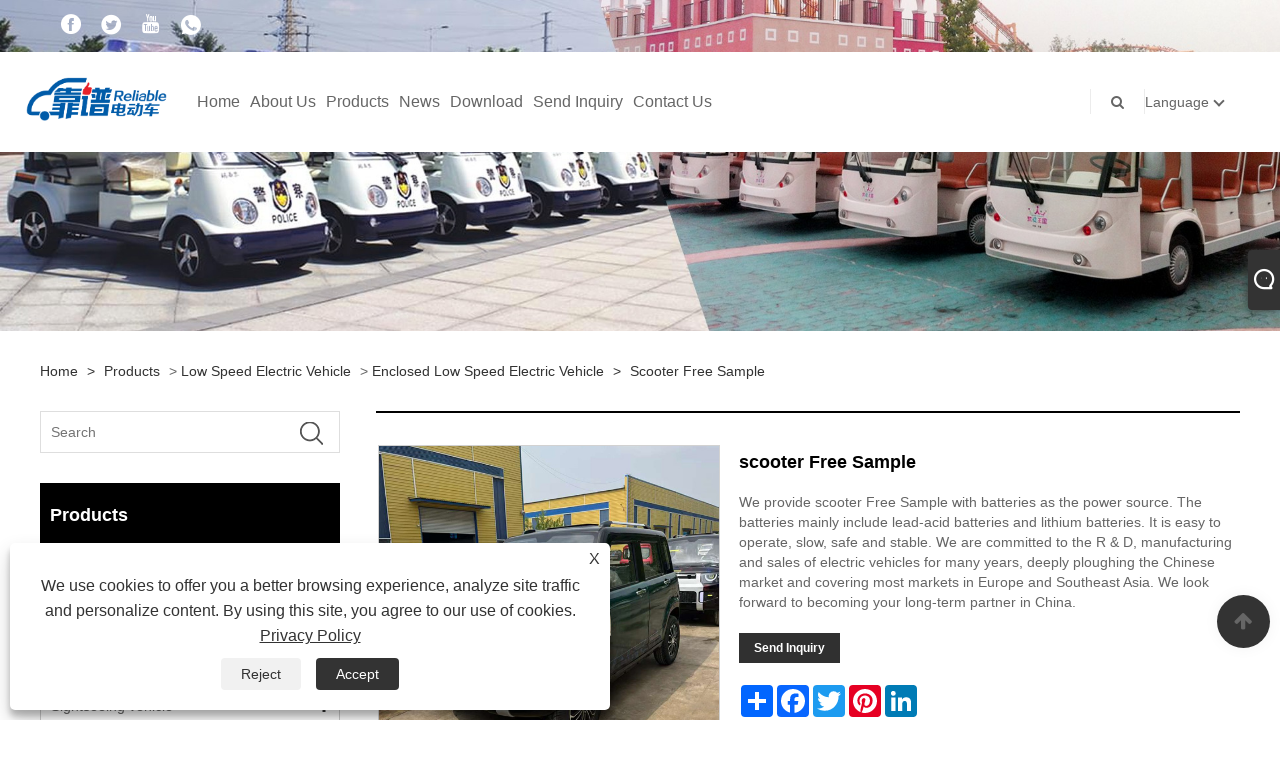

--- FILE ---
content_type: text/html; charset=utf-8
request_url: https://www.kaopuev.com/scooter-free-sample.html
body_size: 13842
content:

<!DOCTYPE html>
<html lang="en">
<head>
    
<title>China scooter Free Sample Suppliers, Manufacturers - Factory Direct Price - Kaopu</title>
<meta name="keywords" content="scooter Free Sample, China, Manufacturers, Suppliers, Factory" />
<meta name="description" content="Kaopu is known as one of scooter Free Sample manufacturers and suppliers in China. You can customize our scooter Free Sample according to your ideas. If I place an order now, do you have it in free sample? of course! Welcome to place an order." />
<link rel="shortcut icon" href="/upload/7316/20231026092842794256.png" type="image/x-icon" />
<!-- Google tag (gtag.js) -->
<script async src="https://www.googletagmanager.com/gtag/js?id=G-1MMSS419JD"></script>
<script>
  window.dataLayer = window.dataLayer || [];
  function gtag(){dataLayer.push(arguments);}
  gtag('js', new Date());

  gtag('config', 'G-1MMSS419JD');
</script>
<link rel="dns-prefetch" href="https://style.trade-cloud.com.cn" />
<link rel="dns-prefetch" href="https://i.trade-cloud.com.cn" />
    <meta name="robots" content="index,follow">
    <meta name="distribution" content="Global" />
    <meta name="googlebot" content="all" />
    <meta property="og:type" content="product" />
    <meta property="og:site_name" content="Shenzhen KaoPu Electric Vehicle Co., Ltd.">
    <meta property="og:image" content="https://www.kaopuev.com/upload/7316/scooter-free-sample_195494.jpg" />
    <meta property="og:url" content="https://www.kaopuev.com/scooter-free-sample.html" />
    <meta property="og:title" content="China scooter Free Sample Suppliers, Manufacturers - Factory Direct Price - Kaopu" />
    <meta property="og:description" content="Kaopu is known as one of scooter Free Sample manufacturers and suppliers in China. You can customize our scooter Free Sample according to your ideas. If I place an order now, do you have it in free sample? of course! Welcome to place an order." />
    <link href="https://www.kaopuev.com/scooter-free-sample.html" rel="canonical" />
    
    <script type="application/ld+json">[
  {
    "@context": "https://schema.org/",
    "@type": "BreadcrumbList",
    "ItemListElement": [
      {
        "@type": "ListItem",
        "Name": "Home",
        "Position": 1,
        "Item": "https://www.kaopuev.com/"
      },
      {
        "@type": "ListItem",
        "Name": "Products",
        "Position": 2,
        "Item": "https://www.kaopuev.com/products.html"
      },
      {
        "@type": "ListItem",
        "Name": "Low Speed Electric Vehicle",
        "Position": 3,
        "Item": "https://www.kaopuev.com/low-speed-electric-vehicle"
      },
      {
        "@type": "ListItem",
        "Name": "Enclosed low Speed Electric Vehicle",
        "Position": 4,
        "Item": "https://www.kaopuev.com/enclosed-low-speed-electric-vehicle"
      },
      {
        "@type": "ListItem",
        "Name": "scooter Free Sample",
        "Position": 5,
        "Item": "https://www.kaopuev.com/scooter-free-sample.html"
      }
    ]
  },
  {
    "@context": "http://schema.org",
    "@type": "Product",
    "@id": "https://www.kaopuev.com/scooter-free-sample.html",
    "Name": "scooter Free Sample",
    "Image": [
      "https://www.kaopuev.com/upload/7316/1-1915815.jpg",
      "https://www.kaopuev.com/upload/7316/2-2242958.jpg",
      "https://www.kaopuev.com/upload/7316/3-391236.jpg",
      "https://www.kaopuev.com/upload/7316/4-4691808.jpg",
      "https://www.kaopuev.com/upload/7316/5-5643676.jpg",
      "https://www.kaopuev.com/upload/7316/6-614151.jpg",
      "https://www.kaopuev.com/upload/7316/7-751225.jpg"
    ],
    "Description": "Kaopu is known as one of scooter Free Sample manufacturers and suppliers in China. You can customize our scooter Free Sample according to your ideas. If I place an order now, do you have it in free sample? of course! Welcome to place an order.",
    "Offers": {
      "@type": "AggregateOffer",
      "OfferCount": 1,
      "PriceCurrency": "USD",
      "LowPrice": 0.0,
      "HighPrice": 0.0,
      "Price": 0.0
    }
  }
]</script>
    <link rel="alternate" hreflang="en"  href="https://www.kaopuev.com/scooter-free-sample.html"/>
<link rel="alternate" hreflang="es"  href="https://es.kaopuev.com/scooter-free-sample.html"/>
<link rel="alternate" hreflang="pt"  href="https://pt.kaopuev.com/scooter-free-sample.html"/>
<link rel="alternate" hreflang="ru"  href="https://ru.kaopuev.com/scooter-free-sample.html"/>
<link rel="alternate" hreflang="fr"  href="https://fr.kaopuev.com/scooter-free-sample.html"/>
<link rel="alternate" hreflang="ja"  href="https://ja.kaopuev.com/scooter-free-sample.html"/>
<link rel="alternate" hreflang="de"  href="https://de.kaopuev.com/scooter-free-sample.html"/>
<link rel="alternate" hreflang="vi"  href="https://vi.kaopuev.com/scooter-free-sample.html"/>
<link rel="alternate" hreflang="it"  href="https://it.kaopuev.com/scooter-free-sample.html"/>
<link rel="alternate" hreflang="nl"  href="https://nl.kaopuev.com/scooter-free-sample.html"/>
<link rel="alternate" hreflang="th"  href="https://th.kaopuev.com/scooter-free-sample.html"/>
<link rel="alternate" hreflang="pl"  href="https://pl.kaopuev.com/scooter-free-sample.html"/>
<link rel="alternate" hreflang="ko"  href="https://ko.kaopuev.com/scooter-free-sample.html"/>
<link rel="alternate" hreflang="sv"  href="https://sv.kaopuev.com/scooter-free-sample.html"/>
<link rel="alternate" hreflang="hu"  href="https://hu.kaopuev.com/scooter-free-sample.html"/>
<link rel="alternate" hreflang="ms"  href="https://ms.kaopuev.com/scooter-free-sample.html"/>
<link rel="alternate" hreflang="bn"  href="https://bn.kaopuev.com/scooter-free-sample.html"/>
<link rel="alternate" hreflang="da"  href="https://da.kaopuev.com/scooter-free-sample.html"/>
<link rel="alternate" hreflang="fi"  href="https://fi.kaopuev.com/scooter-free-sample.html"/>
<link rel="alternate" hreflang="hi"  href="https://hi.kaopuev.com/scooter-free-sample.html"/>
<link rel="alternate" hreflang="tl"  href="https://tl.kaopuev.com/scooter-free-sample.html"/>
<link rel="alternate" hreflang="tr"  href="https://tr.kaopuev.com/scooter-free-sample.html"/>
<link rel="alternate" hreflang="ga"  href="https://ga.kaopuev.com/scooter-free-sample.html"/>
<link rel="alternate" hreflang="ar"  href="https://ar.kaopuev.com/scooter-free-sample.html"/>
<link rel="alternate" hreflang="id"  href="https://id.kaopuev.com/scooter-free-sample.html"/>
<link rel="alternate" hreflang="no"  href="https://no.kaopuev.com/scooter-free-sample.html"/>
<link rel="alternate" hreflang="ur"  href="https://ur.kaopuev.com/scooter-free-sample.html"/>
<link rel="alternate" hreflang="cs"  href="https://cs.kaopuev.com/scooter-free-sample.html"/>
<link rel="alternate" hreflang="el"  href="https://el.kaopuev.com/scooter-free-sample.html"/>
<link rel="alternate" hreflang="uk"  href="https://uk.kaopuev.com/scooter-free-sample.html"/>
<link rel="alternate" hreflang="jv"  href="https://jw.kaopuev.com/scooter-free-sample.html"/>
<link rel="alternate" hreflang="fa"  href="https://fa.kaopuev.com/scooter-free-sample.html"/>
<link rel="alternate" hreflang="ta"  href="https://ta.kaopuev.com/scooter-free-sample.html"/>
<link rel="alternate" hreflang="te"  href="https://te.kaopuev.com/scooter-free-sample.html"/>
<link rel="alternate" hreflang="ne"  href="https://ne.kaopuev.com/scooter-free-sample.html"/>
<link rel="alternate" hreflang="my"  href="https://my.kaopuev.com/scooter-free-sample.html"/>
<link rel="alternate" hreflang="bg"  href="https://bg.kaopuev.com/scooter-free-sample.html"/>
<link rel="alternate" hreflang="lo"  href="https://lo.kaopuev.com/scooter-free-sample.html"/>
<link rel="alternate" hreflang="la"  href="https://la.kaopuev.com/scooter-free-sample.html"/>
<link rel="alternate" hreflang="kk"  href="https://kk.kaopuev.com/scooter-free-sample.html"/>
<link rel="alternate" hreflang="eu"  href="https://eu.kaopuev.com/scooter-free-sample.html"/>
<link rel="alternate" hreflang="az"  href="https://az.kaopuev.com/scooter-free-sample.html"/>
<link rel="alternate" hreflang="sk"  href="https://sk.kaopuev.com/scooter-free-sample.html"/>
<link rel="alternate" hreflang="mk"  href="https://mk.kaopuev.com/scooter-free-sample.html"/>
<link rel="alternate" hreflang="lt"  href="https://lt.kaopuev.com/scooter-free-sample.html"/>
<link rel="alternate" hreflang="et"  href="https://et.kaopuev.com/scooter-free-sample.html"/>
<link rel="alternate" hreflang="ro"  href="https://ro.kaopuev.com/scooter-free-sample.html"/>
<link rel="alternate" hreflang="sl"  href="https://sl.kaopuev.com/scooter-free-sample.html"/>
<link rel="alternate" hreflang="x-default" href="https://www.kaopuev.com/scooter-free-sample.html"/>

    
<meta http-equiv="X-UA-Compatible" content="IE=edge">
<meta http-equiv="Content-Type" content="text/html; charset=UTF-8" />
<meta name="viewport" content="width=device-width,initial-scale=1,minimum-scale=1,maximum-scale=1,user-scalable=no" />
<meta name="format-detection" content="telephone=no" />
<meta name="apple-mobile-web-app-capable" content="yes" />
<meta name="apple-mobile-web-app-status-bar-style" content="black" />
<link href="https://style.trade-cloud.com.cn/Template/101/css/bootstrap.min.css" rel="stylesheet">
<link href="https://style.trade-cloud.com.cn/Template/101/css/swiper.min.css" rel="stylesheet">
<link href="https://style.trade-cloud.com.cn/Template/101/css/font-awesome.css" rel="stylesheet">
<link href="https://style.trade-cloud.com.cn/Template/101/css/animate.min.css" rel="stylesheet">
<link href="https://style.trade-cloud.com.cn/Template/101/css/style.css" rel="stylesheet">
<script src="https://style.trade-cloud.com.cn/Template/101/js/jquery.js" type="text/javascript"></script>
<style>
    section.section.margin-top {
        margin-top: 175px;
    }
</style>
<link href="https://style.trade-cloud.com.cn/NewCss/css/fonts/iconfont.css" rel="stylesheet" />
<link href="https://style.trade-cloud.com.cn/Template/101/css/im.css" rel="stylesheet" />
    
<link rel="stylesheet" type="text/css" href="https://style.trade-cloud.com.cn/Template/101/css/product.css">
<link rel="stylesheet" type="text/css" href="https://style.trade-cloud.com.cn/Template/101/css/product_mobile.css">
<link href="https://style.trade-cloud.com.cn/NewCss/css/other.css?v=0.0.1" rel="stylesheet">

    <style>
        .detail_content {
            margin-bottom: 30px;
        }

        .detail_block {
            text-align: center;
        }

            .detail_block span {
                text-align: LEFT;
            }

        .detail_content h3 {
            font-size: 16px;
            font-weight: 700;
            padding: 10px 0;
        }

        .detail_block span {
            display: block;
            font-weight: 700;
            padding: 5px 0;
        }

        .detail_block p {
            text-align: justify;
        }

        .detail_block img {
            width: 100%;
            padding: 5px 0;
        }

        .detail_block table {
            width: 100%;
            padding: 5px 0;
        }

        #Descrip a {
            color: inherit;
            padding: 0;
            float: none;
        }

        .detail_block table td {
            padding: 0 5px;
        }
    </style>
    <script src="/js/function.js"></script>
    <script type="text/javascript" src="https://style.trade-cloud.com.cn/Template/101/js/cloud-zoom.1.0.3.js"></script>
</head>
<body>
    <div class="cont">
        
<link href="../../css/fonts/iconfont.css" rel="stylesheet" />
<header id="head">
    <div class="header-top clearfix">
        <div class="left c-share">
            <a href="https://www.facebook.com/profile.php?id=100083051956630" target="_blank" rel="nofollow" class="facebook"><span class="iconfont icon-Facebook"></span></a><a href="https://twitter.com/AlinaShun" target="_blank" rel="nofollow" class="twitter"><span class="iconfont icon-twitter"></span></a><a href="https://www.youtube.com/channel/UCRq5Syh2fXwc2GXsYQ7KVNg" target="_blank" rel="nofollow" class="YouTube"><span class="iconfont icon-youtube"></span></a><a href="https://api.whatsapp.com/send?phone=8615018526062&text=Hello" target="_blank" rel="nofollow" class="Whatsapp"><span class="iconfont icon-whatsapp"></span></a>
        </div>
        <div class="right">

            <ul class="top-ul clearfix">
          <li class="sremove"><a > </a></li>
        
        </ul>
           
        </div>
    </div>
    <nav class="clearfix">
        <div class="left nav" id="nav">
            <ul class="nav_en site_383055">
                <li><a href="https://www.kaopuev.com/" title="Home">Home</a></li><li><a href="https://www.kaopuev.com/about.html" title="About Us">About Us</a></li><li onmouseover="displaySubMenu(this)" onmouseout="hideSubMenu(this)"><a href="https://www.kaopuev.com/products.html" title="Products">Products</a><ul class="submenu"><li><a title="Low Speed Electric Vehicle" href="/low-speed-electric-vehicle">Low Speed Electric Vehicle</a><ul class="side_nav_ul_3"><li><a title="Small Low Speed Electric Vehicle" href="/small-low-speed-electric-vehicle">Small Low Speed Electric Vehicle</a></li><li><a title="Enclosed low Speed Electric Vehicle" href="/enclosed-low-speed-electric-vehicle">Enclosed low Speed Electric Vehicle</a></li><li><a title="Low Speed Electric Pickup Truck" href="/low-speed-electric-pickup-truck">Low Speed Electric Pickup Truck</a></li><li><a title="Electric Vehicle and Off-road Vehicle" href="/electric-vehicle-and-off-road-vehicle">Electric Vehicle and Off-road Vehicle</a></li></ul></li><li><a title="Electric pickup truck" href="/electric-pickup-truck">Electric pickup truck</a><ul class="side_nav_ul_3"><li><a title="Electric Van" href="/electric-van">Electric Van</a></li><li><a title="Single row pickup" href="/single-row-pickup">Single row pickup</a></li><li><a title="Double row pickup" href="/double-row-pickup">Double row pickup</a></li></ul></li><li><a title="Patrol vehicle" href="/patrol-vehicle">Patrol vehicle</a><ul class="side_nav_ul_3"><li><a title="Open Patrol Vehicle" href="/open-patrol-vehicle">Open Patrol Vehicle</a></li><li><a title="Closed Patrol Vehicle" href="/closed-patrol-vehicle">Closed Patrol Vehicle</a></li></ul></li><li><a title="Sightseeing vehicle" href="/sightseeing-vehicle">Sightseeing vehicle</a><ul class="side_nav_ul_3"><li><a title="Sightseeing bus with less than 8 seats" href="/sightseeing-bus-with-less-than-8-seats">Sightseeing bus with less than 8 seats</a></li><li><a title="Sightseeing bus with more than 8 seats" href="/sightseeing-bus-with-more-than-8-seats">Sightseeing bus with more than 8 seats</a></li><li><a title="Golf Carts" href="/golf-carts">Golf Carts</a></li><li><a title="Classic Cars" href="/classic-cars">Classic Cars</a></li><li><a title="Small Bus" href="/small-bus">Small Bus</a></li></ul></li><li><a title="Fire fighting vehicle" href="/fire-fighting-vehicle">Fire fighting vehicle</a><ul class="side_nav_ul_3"><li><a title="Small fire truck" href="/small-fire-truck">Small fire truck</a></li><li><a title="Medium sized fire engine" href="/medium-sized-fire-engine">Medium sized fire engine</a></li></ul></li><li><a title="Medical vehicle" href="/medical-vehicle">Medical vehicle</a><ul class="side_nav_ul_3"><li><a title="Ambulance" href="/ambulance">Ambulance</a></li><li><a title="Medical transport vehicle" href="/medical-transport-vehicle">Medical transport vehicle</a></li><li><a title="Medical testing vehicle" href="/medical-testing-vehicle">Medical testing vehicle</a></li></ul></li><li><a title="Electric sanitation vehicle" href="/electric-sanitation-vehicle">Electric sanitation vehicle</a><ul class="side_nav_ul_3"><li><a title="Cleaning Sanitation Vehicle" href="/cleaning-sanitation-vehicle">Cleaning Sanitation Vehicle</a></li><li><a title="Garbage Truck" href="/garbage-truck">Garbage Truck</a></li><li><a title="Electric sweeper" href="/electric-sweeper">Electric sweeper</a></li></ul></li><li><a title="Custom vehicle and special vehicle" href="/custom-vehicle-and-special-vehicle">Custom vehicle and special vehicle</a><ul class="side_nav_ul_3"><li><a title="ALL-Terrain Vehicle" href="/ali-terrain-vehicle">ALL-Terrain Vehicle</a></li></ul></li></ul></li><li onmouseover="displaySubMenu(this)" onmouseout="hideSubMenu(this)"><a href="https://www.kaopuev.com/news.html" title="News">News</a><ul class="submenu"><li><a title="Industry News" href="/news-1.html">Industry News</a></li></ul></li><li><a href="https://www.kaopuev.com/download.html" title="Download">Download</a></li><li><a href="https://www.kaopuev.com/message.html" title="Send Inquiry">Send Inquiry</a></li><li><a href="https://www.kaopuev.com/contact.html" title="Contact Us">Contact Us</a></li>
            </ul>
        </div>
        <div class="logo">
             <a href="/" title="China scooter Free Sample Suppliers, Manufacturers - Factory Direct Price - Kaopu"><img src="/upload/7316/20231109130600580250.png" alt="China scooter Free Sample Suppliers, Manufacturers - Factory Direct Price - Kaopu" title="China scooter Free Sample Suppliers, Manufacturers - Factory Direct Price - Kaopu"></a>
        </div>
        <div class="nav-right right">
            <ul class="clearfix">
                
                <li class="phone"><a href="tel:+86-18123945294" title="+86-18123945294"><i class="fa fa-phone"></i>+86-18123945294</a></li>
                <li class="line"></li>
                <li class="nav-search">
                    <i class="fa fa-search"></i>
                    <div class="bubble">
                        <ul class="submenu">
                            <input type="text" name="txtSearch" placeholder="Search" class="search-txt" id="txtSearch">
                            <button onclick="validate11()" type="button" class="search-submit" id="btnSearch"><i class="icon-search"></i></button>
                        </ul>
                    </div>
                    <script>
                        function validate11() {
                            if ($("input#txtSearch").val() == "") {
                                alert("Please enter your Subject");
                                $("input#txtSearch").focus();
                                return false;
                            }
                            window.location.href = "/products.html?Keywords=" + $("input#txtSearch").val();
                        }
                    </script>
                </li>
                <li class="line"></li>
                <li class="gz sremove">Language
                    <div class="bubble">
                        <ul class="submenu">
                            <li><img title="English" alt="English" src="/upload/en.gif"><a href="https://www.kaopuev.com" title="English">English </a></li><li><img title="Español" alt="Español" src="/upload/es.gif"><a href="//es.kaopuev.com" title="Español">Español</a></li><li><img title="Português" alt="Português" src="/upload/pt.gif"><a href="//pt.kaopuev.com" title="Português">Português</a></li><li><img title="русский" alt="русский" src="/upload/ru.gif"><a href="//ru.kaopuev.com" title="русский">русский</a></li><li><img title="Français" alt="Français" src="/upload/fr.gif"><a href="//fr.kaopuev.com" title="Français">Français</a></li><li><img title="日本語" alt="日本語" src="/upload/ja.gif"><a href="//ja.kaopuev.com" title="日本語">日本語</a></li><li><img title="Deutsch" alt="Deutsch" src="/upload/de.gif"><a href="//de.kaopuev.com" title="Deutsch">Deutsch</a></li><li><img title="tiếng Việt" alt="tiếng Việt" src="/upload/vi.gif"><a href="//vi.kaopuev.com" title="tiếng Việt">tiếng Việt</a></li><li><img title="Italiano" alt="Italiano" src="/upload/it.gif"><a href="//it.kaopuev.com" title="Italiano">Italiano</a></li><li><img title="Nederlands" alt="Nederlands" src="/upload/nl.gif"><a href="//nl.kaopuev.com" title="Nederlands">Nederlands</a></li><li><img title="ภาษาไทย" alt="ภาษาไทย" src="/upload/th.gif"><a href="//th.kaopuev.com" title="ภาษาไทย">ภาษาไทย</a></li><li><img title="Polski" alt="Polski" src="/upload/pl.gif"><a href="//pl.kaopuev.com" title="Polski">Polski</a></li><li><img title="한국어" alt="한국어" src="/upload/ko.gif"><a href="//ko.kaopuev.com" title="한국어">한국어</a></li><li><img title="Svenska" alt="Svenska" src="/upload/sv.gif"><a href="//sv.kaopuev.com" title="Svenska">Svenska</a></li><li><img title="magyar" alt="magyar" src="/upload/hu.gif"><a href="//hu.kaopuev.com" title="magyar">magyar</a></li><li><img title="Malay" alt="Malay" src="/upload/ms.gif"><a href="//ms.kaopuev.com" title="Malay">Malay</a></li><li><img title="বাংলা ভাষার" alt="বাংলা ভাষার" src="/upload/bn.gif"><a href="//bn.kaopuev.com" title="বাংলা ভাষার">বাংলা ভাষার</a></li><li><img title="Dansk" alt="Dansk" src="/upload/da.gif"><a href="//da.kaopuev.com" title="Dansk">Dansk</a></li><li><img title="Suomi" alt="Suomi" src="/upload/fi.gif"><a href="//fi.kaopuev.com" title="Suomi">Suomi</a></li><li><img title="हिन्दी" alt="हिन्दी" src="/upload/hi.gif"><a href="//hi.kaopuev.com" title="हिन्दी">हिन्दी</a></li><li><img title="Pilipino" alt="Pilipino" src="/upload/tl.gif"><a href="//tl.kaopuev.com" title="Pilipino">Pilipino</a></li><li><img title="Türkçe" alt="Türkçe" src="/upload/tr.gif"><a href="//tr.kaopuev.com" title="Türkçe">Türkçe</a></li><li><img title="Gaeilge" alt="Gaeilge" src="/upload/ga.gif"><a href="//ga.kaopuev.com" title="Gaeilge">Gaeilge</a></li><li><img title="العربية" alt="العربية" src="/upload/ar.gif"><a href="//ar.kaopuev.com" title="العربية">العربية</a></li><li><img title="Indonesia" alt="Indonesia" src="/upload/id.gif"><a href="//id.kaopuev.com" title="Indonesia">Indonesia</a></li><li><img title="Norsk‎" alt="Norsk‎" src="/upload/no.gif"><a href="//no.kaopuev.com" title="Norsk‎">Norsk‎</a></li><li><img title="تمل" alt="تمل" src="/upload/urdu.gif"><a href="//ur.kaopuev.com" title="تمل">تمل</a></li><li><img title="český" alt="český" src="/upload/cs.gif"><a href="//cs.kaopuev.com" title="český">český</a></li><li><img title="ελληνικά" alt="ελληνικά" src="/upload/el.gif"><a href="//el.kaopuev.com" title="ελληνικά">ελληνικά</a></li><li><img title="український" alt="український" src="/upload/uk.gif"><a href="//uk.kaopuev.com" title="український">український</a></li><li><img title="Javanese" alt="Javanese" src="/upload/javanese.gif"><a href="//jw.kaopuev.com" title="Javanese">Javanese</a></li><li><img title="فارسی" alt="فارسی" src="/upload/fa.gif"><a href="//fa.kaopuev.com" title="فارسی">فارسی</a></li><li><img title="தமிழ்" alt="தமிழ்" src="/upload/tamil.gif"><a href="//ta.kaopuev.com" title="தமிழ்">தமிழ்</a></li><li><img title="తెలుగు" alt="తెలుగు" src="/upload/telugu.gif"><a href="//te.kaopuev.com" title="తెలుగు">తెలుగు</a></li><li><img title="नेपाली" alt="नेपाली" src="/upload/nepali.gif"><a href="//ne.kaopuev.com" title="नेपाली">नेपाली</a></li><li><img title="Burmese" alt="Burmese" src="/upload/my.gif"><a href="//my.kaopuev.com" title="Burmese">Burmese</a></li><li><img title="български" alt="български" src="/upload/bg.gif"><a href="//bg.kaopuev.com" title="български">български</a></li><li><img title="ລາວ" alt="ລາວ" src="/upload/lo.gif"><a href="//lo.kaopuev.com" title="ລາວ">ລາວ</a></li><li><img title="Latine" alt="Latine" src="/upload/la.gif"><a href="//la.kaopuev.com" title="Latine">Latine</a></li><li><img title="Қазақша" alt="Қазақша" src="/upload/kk.gif"><a href="//kk.kaopuev.com" title="Қазақша">Қазақша</a></li><li><img title="Euskal" alt="Euskal" src="/upload/eu.gif"><a href="//eu.kaopuev.com" title="Euskal">Euskal</a></li><li><img title="Azərbaycan" alt="Azərbaycan" src="/upload/az.gif"><a href="//az.kaopuev.com" title="Azərbaycan">Azərbaycan</a></li><li><img title="Slovenský jazyk" alt="Slovenský jazyk" src="/upload/sk.gif"><a href="//sk.kaopuev.com" title="Slovenský jazyk">Slovenský jazyk</a></li><li><img title="Македонски" alt="Македонски" src="/upload/mk.gif"><a href="//mk.kaopuev.com" title="Македонски">Македонски</a></li><li><img title="Lietuvos" alt="Lietuvos" src="/upload/lt.gif"><a href="//lt.kaopuev.com" title="Lietuvos">Lietuvos</a></li><li><img title="Eesti Keel" alt="Eesti Keel" src="/upload/et.gif"><a href="//et.kaopuev.com" title="Eesti Keel">Eesti Keel</a></li><li><img title="Română" alt="Română" src="/upload/ro.gif"><a href="//ro.kaopuev.com" title="Română">Română</a></li><li><img title="Slovenski" alt="Slovenski" src="/upload/sl.gif"><a href="//sl.kaopuev.com" title="Slovenski">Slovenski</a></li>
                        </ul>
                    </div>
                </li>
            </ul>
        </div>
        <div class="mask"></div>
        <div class="nav-btn">
            <div class="nav-r-btn"><span></span><span></span><span></span></div>
        </div>
    </nav>
</header>

        <div class="banner page-banner" id="body">
            <div class="page-bannertxt">
                
            </div>
            <a class="item"><img src="/upload/7316/20231030105215785143.jpg" alt="Products" title="Products"></a>
        </div>
        <div class="block">
            <div class="layout">

                <div class="position">
                    <a href="/" title="Home">Home</a>
                    <span>></span>
                    <a title="Products" href="https://www.kaopuev.com/products.html">Products</a> > <a href="/low-speed-electric-vehicle">Low Speed Electric Vehicle</a>

                     > <a href="/enclosed-low-speed-electric-vehicle">Enclosed low Speed Electric Vehicle</a>
                    <span>></span>
                    <a title="scooter Free Sample" href="https://www.kaopuev.com/scooter-free-sample.html">scooter Free Sample</a>
                </div>
                <div class="layout-mobile">

                    <div class="product-left">
                        <form class="left-search" action="/products.html" method="get">
                            <input type="text" class="search-t" name="keywords" id="search-t" placeholder="Search" required />
                            <input id="search-b" class="search-b" type="submit" value="" />
                        </form>

                        <div class="product-nav">
                            <div class="lefttitle">Products</div>
                            <ul>
                                <li><a href="/low-speed-electric-vehicle">Low Speed Electric Vehicle</a><span></span><ul><li><a href="/small-low-speed-electric-vehicle">Small Low Speed Electric Vehicle</a></li><li><a href="/enclosed-low-speed-electric-vehicle">Enclosed low Speed Electric Vehicle</a></li><li><a href="/low-speed-electric-pickup-truck">Low Speed Electric Pickup Truck</a></li><li><a href="/electric-vehicle-and-off-road-vehicle">Electric Vehicle and Off-road Vehicle</a></li></ul></li><li><a href="/electric-pickup-truck">Electric pickup truck</a><span></span><ul><li><a href="/electric-van">Electric Van</a></li><li><a href="/single-row-pickup">Single row pickup</a></li><li><a href="/double-row-pickup">Double row pickup</a></li></ul></li><li><a href="/patrol-vehicle">Patrol vehicle</a><span></span><ul><li><a href="/open-patrol-vehicle">Open Patrol Vehicle</a></li><li><a href="/closed-patrol-vehicle">Closed Patrol Vehicle</a></li></ul></li><li><a href="/sightseeing-vehicle">Sightseeing vehicle</a><span></span><ul><li><a href="/sightseeing-bus-with-less-than-8-seats">Sightseeing bus with less than 8 seats</a></li><li><a href="/sightseeing-bus-with-more-than-8-seats">Sightseeing bus with more than 8 seats</a></li><li><a href="/golf-carts">Golf Carts</a></li><li><a href="/classic-cars">Classic Cars</a></li><li><a href="/small-bus">Small Bus</a></li></ul></li><li><a href="/fire-fighting-vehicle">Fire fighting vehicle</a><span></span><ul><li><a href="/small-fire-truck">Small fire truck</a></li><li><a href="/medium-sized-fire-engine">Medium sized fire engine</a></li></ul></li><li><a href="/medical-vehicle">Medical vehicle</a><span></span><ul><li><a href="/ambulance">Ambulance</a></li><li><a href="/medical-transport-vehicle">Medical transport vehicle</a></li><li><a href="/medical-testing-vehicle">Medical testing vehicle</a></li></ul></li><li><a href="/electric-sanitation-vehicle">Electric sanitation vehicle</a><span></span><ul><li><a href="/cleaning-sanitation-vehicle">Cleaning Sanitation Vehicle</a></li><li><a href="/garbage-truck">Garbage Truck</a></li><li><a href="/electric-sweeper">Electric sweeper</a></li></ul></li><li><a href="/custom-vehicle-and-special-vehicle">Custom vehicle and special vehicle</a><span></span><ul><li><a href="/ali-terrain-vehicle">ALL-Terrain Vehicle</a></li></ul></li>
                            </ul>
                        </div>
                        <div class="product-list">
                            <div class="lefttitle">New Products</div>
                            <ul>
                                <li><a href="https://www.kaopuev.com/1-5t-electric-fire-truck.html" title="1.5T electric fire truck"><img src="/upload/7316/1-5t-electric-fire-truck_286220.jpg" alt="1.5T electric fire truck" title="1.5T electric fire truck" ><span>1.5T electric fire truck</span></a></li><li><a href="https://www.kaopuev.com/multifunctional-off-road-hunting-vehicle.html" title="Multifunctional off-road hunting vehicle"><img src="/upload/7316/multifunctional-off-road-hunting-vehicle_951480.jpg" alt="Multifunctional off-road hunting vehicle" title="Multifunctional off-road hunting vehicle" ><span>Multifunctional off-road hunting vehicle</span></a></li><li><a href="https://www.kaopuev.com/icu-medical-ambulance.html" title="ICU medical ambulance"><img src="/upload/7316/icu-medical-ambulance_8623.jpg" alt="ICU medical ambulance" title="ICU medical ambulance" ><span>ICU medical ambulance</span></a></li><li><a href="https://www.kaopuev.com/rear-mounted-electric-garbage-truck.html" title="Rear mounted electric garbage truck"><img src="/upload/7316/rear-mounted-electric-garbage-truck_915383.jpg" alt="Rear mounted electric garbage truck" title="Rear mounted electric garbage truck" ><span>Rear mounted electric garbage truck</span></a></li><li><a href="https://www.kaopuev.com/14-seat-electric-sightseeing-bus.html" title="14 seat electric sightseeing bus"><img src="/upload/7316/14-seat-electric-sightseeing-bus_112108.jpg" alt="14 seat electric sightseeing bus" title="14 seat electric sightseeing bus" ><span>14 seat electric sightseeing bus</span></a></li> <li><a class="btn" href="/products.html"><span>All new products</span></a></li>
                            </ul>
                        </div>
                    </div>
                </div>
                <style type="text/css">
                </style>
                <div class="product-right">
                    <div class="shown_products_a">
                        <div class="shown_products_a_left" style="border: none;">
                            <section>


                                <section class="product-intro" style="">
                                    <div class="product-view">
                                        <div class="product-image">
                                            <a class="cloud-zoom" id="zoom1" data-zoom="adjustX:0, adjustY:0" href="/upload/7316/1-1915815.jpg" title="scooter Free Sample" ><img src="/upload/7316/1-1915815.jpg" itemprop="image" title="scooter Free Sample" alt="scooter Free Sample" style="width: 100%" /></a>
                                        </div>
                                        <div class="image-additional">
                                            <ul>
                                                <li  class="current"><a class="cloud-zoom-gallery item" href="/upload/7316/1-1915815.jpg"  title="scooter Free Sample" data-zoom="useZoom:zoom1, smallImage:/upload/7316/1-1915815.jpg"><img src="/upload/7316/1-1915815.jpg" alt="scooter Free Sample " /><img src="/upload/7316/1-1915815.jpg" alt="scooter Free Sample" class="popup"  title="scooter Free Sample" /></a></li><li ><a class="cloud-zoom-gallery item" href="/upload/7316/2-2242958.jpg"  title="scooter Free Sample" data-zoom="useZoom:zoom1, smallImage:/upload/7316/2-2242958.jpg"><img src="/upload/7316/2-2242958.jpg" alt="scooter Free Sample " /><img src="/upload/7316/2-2242958.jpg" alt="scooter Free Sample" class="popup"  title="scooter Free Sample" /></a></li><li ><a class="cloud-zoom-gallery item" href="/upload/7316/3-391236.jpg"  title="scooter Free Sample" data-zoom="useZoom:zoom1, smallImage:/upload/7316/3-391236.jpg"><img src="/upload/7316/3-391236.jpg" alt="scooter Free Sample " /><img src="/upload/7316/3-391236.jpg" alt="scooter Free Sample" class="popup"  title="scooter Free Sample" /></a></li><li ><a class="cloud-zoom-gallery item" href="/upload/7316/4-4691808.jpg"  title="scooter Free Sample" data-zoom="useZoom:zoom1, smallImage:/upload/7316/4-4691808.jpg"><img src="/upload/7316/4-4691808.jpg" alt="scooter Free Sample " /><img src="/upload/7316/4-4691808.jpg" alt="scooter Free Sample" class="popup"  title="scooter Free Sample" /></a></li><li ><a class="cloud-zoom-gallery item" href="/upload/7316/5-5643676.jpg"  title="scooter Free Sample" data-zoom="useZoom:zoom1, smallImage:/upload/7316/5-5643676.jpg"><img src="/upload/7316/5-5643676.jpg" alt="scooter Free Sample " /><img src="/upload/7316/5-5643676.jpg" alt="scooter Free Sample" class="popup"  title="scooter Free Sample" /></a></li><li ><a class="cloud-zoom-gallery item" href="/upload/7316/6-614151.jpg"  title="scooter Free Sample" data-zoom="useZoom:zoom1, smallImage:/upload/7316/6-614151.jpg"><img src="/upload/7316/6-614151.jpg" alt="scooter Free Sample " /><img src="/upload/7316/6-614151.jpg" alt="scooter Free Sample" class="popup"  title="scooter Free Sample" /></a></li><li ><a class="cloud-zoom-gallery item" href="/upload/7316/7-751225.jpg"  title="scooter Free Sample" data-zoom="useZoom:zoom1, smallImage:/upload/7316/7-751225.jpg"><img src="/upload/7316/7-751225.jpg" alt="scooter Free Sample " /><img src="/upload/7316/7-751225.jpg" alt="scooter Free Sample" class="popup"  title="scooter Free Sample" /></a></li>
                                            </ul>
                                        </div>
                                    </div>
                                    <script>nico_cloud_zoom();</script>
                                </section>


                                                                    



                            </section>
                        </div>
                        <div class="shown_products_a_right">
                             <h1>scooter Free Sample</h1>
                            <div class="p-short">We provide scooter Free Sample with batteries as the power source. The batteries mainly include lead-acid batteries and lithium batteries. It is easy to operate, slow, safe and stable. We are committed to the R & D, manufacturing and sales of electric vehicles for many years, deeply ploughing the Chinese market and covering most markets in Europe and Southeast Asia. We look forward to becoming your long-term partner in China.</div>
                            
                            
                             <h4 class="seniqu"><a href="https://www.kaopuev.com/message.html" title="scooter Free Sample">Send Inquiry</a></h4> 
                            <div class="Ylink">
                                <ul>
                                    
                                </ul>
                            </div>
                            <div style="height: 20px; overflow: hidden; float: left; width: 100%;"></div>
                            <div class="a2a_kit a2a_kit_size_32 a2a_default_style">
                                <a class="a2a_dd" href="https://www.addtoany.com/share"></a>
                                <a class="a2a_button_facebook"></a>
                                <a class="a2a_button_twitter"></a>
                                <a class="a2a_button_pinterest"></a>
                                <a class="a2a_button_linkedin"></a>
                            </div>
                            <script async src="https://static.addtoany.com/menu/page.js"></script>
                        </div>
                    </div>
                    <div class="shown_products_b">
                        <div class="shown_products_b_a">
                            <div class="op">
                                <div class="descr">Product Description</div>
                            </div>
                            <div class="opt">
                                <div id="Descrip">
                                    <style>
.pages_title{
color: #0078d7;
font-size:18px;
font-weight:900;
}
.pages_text{
color: #666;
font-size:14px;
}
.pages_form table {
border-collapse: collapse;
width: 100%;
line-height: 30px;
color: #666666;
text-align: center;
}
.pages_form td {
font-size: 14px;
padding: 0 10px;
border: 2px solid #666666;
}
</style>
<br />
<div class="pages_title">
	scooter Free Sample presentation
</div>
<br />
<div class="pages_text">
	This is an SUV electric four-wheel vehicle with five doors and five seats. It is enlarged and widened. The internal space is spacious and comfortable. It is suitable for family daily passenger cars. As a manufacturer, we can customize it according to your needs. The car can be used for both oil and electricity, high-capacity traction battery, strong power motor, and can drive smoothly for about 100-150 kilometers with one-time charging. LED headlights and reversing images are equipped as standard, and vacuum tires can adapt to various terrain and road conditions. We have been committed to the R &amp; D, manufacturing and sales of electric vehicles for many years. We look forward to becoming your long-term partner in China.
</div>
<br />
<div class="pages_title">
	Product parameters
</div>
<br />
<div class="pages_form">
	<table border="1" width="100%" style="border-collapse:collapse;">
		<tbody>
			<tr>
				<td>
					Vehicle size<o:p></o:p>
				</td>
				<td>
					2900*1400*1650mm<o:p></o:p>
				</td>
			</tr>
			<tr>
				<td>
					Number of doors<o:p></o:p>
				</td>
				<td>
					5<o:p></o:p>
				</td>
			</tr>
			<tr>
				<td>
					Rated crew<o:p></o:p>
				</td>
				<td>
					4<o:p></o:p>
				</td>
			</tr>
			<tr>
				<td>
					Controller<o:p></o:p>
				</td>
				<td>
					60V24 tube<o:p></o:p>
				</td>
			</tr>
			<tr>
				<td>
					Door glass<o:p></o:p>
				</td>
				<td>
					Lifting glass<o:p></o:p>
				</td>
			</tr>
			<tr>
				<td>
					Front axle assembly<o:p></o:p>
				</td>
				<td>
					Integrated Front axle<o:p></o:p>
				</td>
			</tr>
			<tr>
				<td>
					Rear axle assembly<o:p></o:p>
				</td>
				<td>
					Integrated rear axle<o:p></o:p>
				</td>
			</tr>
			<tr>
				<td>
					steering system<o:p></o:p>
				</td>
				<td>
					Offset disc<o:p></o:p>
				</td>
			</tr>
			<tr>
				<td>
					Front shock absorption system<o:p></o:p>
				</td>
				<td>
					Drag arm damping<o:p></o:p>
				</td>
			</tr>
			<tr>
				<td>
					Rear shock absorption system<o:p></o:p>
				</td>
				<td>
					Drag arm damping<o:p></o:p>
				</td>
			</tr>
			<tr>
				<td>
					Front brake system<o:p></o:p>
				</td>
				<td>
					Disc brake<o:p></o:p>
				</td>
			</tr>
			<tr>
				<td>
					Rear brake system<o:p></o:p>
				</td>
				<td>
					Disc brake<o:p></o:p>
				</td>
			</tr>
			<tr>
				<td>
					Parking method<o:p></o:p>
				</td>
				<td>
					Independent handbrake<o:p></o:p>
				</td>
			</tr>
			<tr>
				<td>
					Tire<o:p></o:p>
				</td>
				<td>
					4.50-12 CST.<o:p></o:p>
				</td>
			</tr>
			<tr>
				<td>
					Wheel hub<o:p></o:p>
				</td>
				<td>
					Aluminum alloy<o:p></o:p>
				</td>
			</tr>
			<tr>
				<td>
					Headlight<o:p></o:p>
				</td>
				<td>
					led<o:p></o:p>
				</td>
			</tr>
			<tr>
				<td>
					Steering wheel<o:p></o:p>
				</td>
				<td>
					Ordinary paragraph<o:p></o:p>
				</td>
			</tr>
			<tr>
				<td>
					Dashboard<o:p></o:p>
				</td>
				<td>
					Fashion/Offset<o:p></o:p>
				</td>
			</tr>
			<tr>
				<td>
					Meter<o:p></o:p>
				</td>
				<td>
					LCD Meter<o:p></o:p>
				</td>
			</tr>
			<tr>
				<td>
					Rearview mirror<o:p></o:p>
				</td>
				<td>
					Manual folding<o:p></o:p>
				</td>
			</tr>
		</tbody>
	</table>
</div>
<br />
<div class="pages_title">
	Product features and applications
</div>
<br />
<div class="pages_text">
	This enclosed electric vehicle is a four-wheel scooter powered by electricity, which is environmentally friendly and energy-saving, (it can also be powered by gasoline). With 3500W motor, it has strong performance, strong climbing gravity, large capacity and long battery life of about 150km. High quality tires have high-efficiency shock absorption, buffer the bumps of rough roads, and easily deal with all kinds of complex roads. It is suitable for many purposes, such as picking up and seeing off children, walking for the elderly, going out, commuting, passenger transport and so on.
</div>
<br />
<div class="pages_title">
	Product details
</div>
<br />
<img src="https://i.trade-cloud.com.cn/upload/7316/image/20231028/xqy--3-_468259.jpg" alt="" /><br />
<br />
<div class="pages_title">
	Company size
</div>
<br />
<img src="https://i.trade-cloud.com.cn/upload/7316/image/20231028/xqy--2-_595762.jpg" alt="" /><br />
<br />
<div class="pages_title">
	Delivery of shipments and services
</div>
<br />
<img src="https://i.trade-cloud.com.cn/upload/7316/image/20231028/xqy--1-_535928.jpg" alt="" /><br />
<br />
<div class="pages_title">
	FAQ
</div>
<br />
<div class="pages_text">
	<strong>Q1 How to place an order?</strong><br />
1) Contact customer service to confirm the freight and product model, configuration, quantity and other details (you can also arrange your own freight forwarder);<br />
2) We provide you with a proforma invoice containing all product details in accordance with your final decision;<br />
3) You need to arrange 30% payment to our bank account, then we will prepare the product to start production (the cycle is generally about 10 days, can be specially configured for your order quantity delivery);<br />
4) After the product is completed, we will pay the remaining payment and arrange delivery by our forwarder (or we can provide relevant information and arrange forwarder transportation by ourselves).<br />
5) Upon completion of this process, customer service will track the location of the product and notify you of its imminent arrival and arrival so that you can quickly prepare for customs clearance and other related issues.<br />
<br />
<strong>Q2 What does your FOB reference price include?</strong><br />
A: FOB includes costs only. If you do not have your own freight forwarder, please provide us with the port country/region near you and we will quote cif including freight.<br />
<br />
<strong>Q3 What is your warranty service?</strong><br />
A: We offer a one-year warranty for the motors, batteries and controllers.<br />
<br />
<strong>Q4 Why can't I use Courier service and order by myself?</strong><br />
A: Packaged, the product is bulky and contains a large number of batteries. It can be transported by rail but the cost is too high (the appearance of the product may wear out).<br />
<br />
<strong>Q5 What if I still insist on home delivery?</strong><br />
A: Please provide your address and then we can check the details and arrange.<br />
<br />
<strong>Q6 What is your production/delivery time for ?</strong><br />
A: The production/delivery time will be controlled within 30 days (generally 10 days can be shipped, simple configuration is 2-3 days).<br />
<br />
<strong>Q7 Do you test everything before shipping?</strong><br />
A: Yes, we have passed 100% testing before shipment (basic equipment testing also includes roads, hill climbing, rain, water crossing roads, etc.).<br />
<br />
<strong> Q8 Do you support sample shipment?</strong><br />
A: Yes, we support shipping samples to the port.<br />
<br />
<strong>Q9 how to guarantee my order after placing order?</strong><br />
A: We will track your order and provide production videos throughout the process. After delivery, the location of the item will also be tracked and provided to you until you receive the item. There will also be a dedicated customer service to receive your follow-up feedback.<br />
<br />
<strong>Q10 Can you produce Q10 according to the sample?</strong><br />
A: Yes, we can produce according to your samples or technical drawings. We can build molds and fixtures.<br />
<br />
<strong>Q11 What are your payment terms?</strong><br />
Answer: 30% as deposit, and pay 70% balance before delivery. We will show you photos and videos of the products and packaging before <br />
</div>
<br />
                                    <div class="productsTags"> Hot Tags: scooter Free Sample, China, Manufacturers, Suppliers, Factory</div>
                                </div>
                            </div>
                        </div>
                        <div class="shown_products_b_a" style="display:none;">
                            <div class="op">
                                <div class="descr">Product Tag</div>
                            </div>
                            <div class="opt" id="proabout">
                                
                            </div>
                        </div>
                        <div class="shown_products_b_a">
                            <div class="op" style="">
                                <div class="descr">Related Categories</div>
                            </div>
                            <div class="opt" style="">
                                <h3><a href="/small-low-speed-electric-vehicle" title="Small Low Speed Electric Vehicle">Small Low Speed Electric Vehicle</a></h3><h3><a href="/enclosed-low-speed-electric-vehicle" title="Enclosed low Speed Electric Vehicle">Enclosed low Speed Electric Vehicle</a></h3><h3><a href="/low-speed-electric-pickup-truck" title="Low Speed Electric Pickup Truck">Low Speed Electric Pickup Truck</a></h3><h3><a href="/electric-vehicle-and-off-road-vehicle" title="Electric Vehicle and Off-road Vehicle">Electric Vehicle and Off-road Vehicle</a></h3>
                            </div>
                            <div id="send" class="opt">
                                <div class="op">
                                    <div class="descr">Send Inquiry</div>
                                </div>
                                <div class="opt_pt">
                                    Please feel free to fill your inquiry in the form below. We will reply you in 24 hours.
                                </div>
                                <div id="form1">
                                    <div class="plane-body">
                                        <input name="category" id="category" value="72" type="hidden">
                                        <input name="dir" value="after-sale-support" type="hidden">
                                        <div class="form-group" id="form-group-6">
                                            <input class="form-control" id="subject" name="subject" required value="scooter Free Sample" placeholder="Subject*" maxlength="150" type="text">
                                        </div>
                                        <div class="form-group" id="form-group-6">
                                            <input class="form-control" id="company" name="company" maxlength="150" required placeholder="Company" type="text">
                                        </div>
                                        <div class="form-group" id="form-group-6">
                                            <input class="form-control" id="Email" name="Email" maxlength="100" required placeholder="Email*" type="email">
                                        </div>
                                        <div class="form-group" id="form-group-11">
                                            <input class="form-control" id="name" maxlength="45" name="name" required placeholder="Name*" type="text">
                                        </div>
                                        <div class="form-group" id="form-group-12">
                                            <input class="form-control" id="tel" maxlength="45" name="tel" required placeholder="Tel / whatsapp" type="text">
                                        </div>
                                        <div class="form-group" id="form-group-14">
                                            <textarea class="form-control" name="content" id="content" placeholder="Message*"></textarea>
                                        </div>
                                        <div class="form-group col-l-1" style="position: relative; display:none;">
                                            <input class="form-control" type="text" id="code" name="code" value="1" maxlength="5" placeholder="*" />
                                            <img src="/VerifyCodeImg.aspx" id="codeimg" alt="Click Refresh verification code" title="Click Refresh verification code" onclick="ReGetVerifyCode('codeimg')" style="position: absolute; right: 0; top: 50%; margin: 0; transform: translate(-50%, -50%);" />
                                        </div>
                                        <div class="form-group" id="form-group-4">
                                            <input name="action" value="addmesy" type="hidden">
                                            <input value="SUBMIT" name="cmdOk" class="btn btn-submit" onclick="validate()" type="submit">
                                        </div>
                                    </div>
                                    <script>
                                        
                                        var ttt = 0;
                                        function validate() {
                                            var strSubject, strCompany, strEmail, strName, strTel, strMessage, strCode;
                                            strSubject = $("input#subject").val();
                                            strCompany = $("input#company").val();
                                            strEmail = $("input#Email").val();
                                            strName = $("input#name").val();
                                            strTel = $("input#tel").val();
                                            strMessage = $("#content").val();
                                            strCode = $("#code").val();

                                            if (strSubject == "") {
                                                if (true) {
                                                    alert("Please enter your Subject");
                                                    $("input#subject").focus();
                                                    return false;
                                                }
                                            }
                                            if (strCompany == "") {
                                                if (false) {
                                                    alert("Please enter your Company");
                                                    $("input#company").focus();
                                                    return false;
                                                }
                                            }
                                            if (strEmail == "") {
                                                if (true) {
                                                    alert("Please enter your Email");
                                                    $("input#Email").focus();
                                                    return false;
                                                }
                                            } else {
                                                var myreg = /^[\w!#$%&'*+/=?^_`{|}~-]+(?:\.[\w!#$%&'*+/=?^_`{|}~-]+)*@(?:[\w](?:[\w-]*[\w])?\.)+[\w](?:[\w-]*[\w])?/;
                                                if (!myreg.test(strEmail)) {
                                                    alert("Email format error");
                                                    $("input#Email").focus();
                                                    return false;
                                                }
                                            }
                                            if (strName == "") {
                                                if (true) {
                                                    alert("Please enter your Name");
                                                    $("input#name").focus();
                                                    return false;
                                                }
                                            }
                                            if (strTel == "") {
                                                if (false) {
                                                    alert("Please enter your Tel / whatsapp");
                                                    $("input#tel").focus();
                                                    return false;
                                                }
                                            }
                                            if (strMessage == "") {
                                                if (true) {
                                                    alert("Please enter your Message");
                                                    $("#content").focus();
                                                    return false;
                                                }
                                            }

                                            if (strCode == "") {
                                                $("#code").focus();
                                                return false;
                                            }

                                            if (ttt == 1) { alert("5 s！"); return false; }
                                            ttt = 1;
                                            var timer1 = setTimeout("timerli()", 5000);

                                            try {
                                                var url = window.location.pathname;
                                                $.ajax({
                                                    type: "POST",
                                                    url: "/js/AjaxData.ashx",
                                                    data: "Action=AddBook1&ProID=" + encodeURIComponent(15) + "&Type=NewBook&Subject=" + encodeURIComponent(strSubject) + "&Company=" + encodeURIComponent(strCompany) + "&Email=" + encodeURIComponent(strEmail)
                                                        + "&Name=" + encodeURIComponent(strName) + "&Url=" + encodeURIComponent(url) + "&Tel=" + encodeURIComponent(strTel) + "&Message=" + encodeURIComponent(strMessage) + "&Code=" + encodeURIComponent(strCode),
                                                    success: function (ret) {
                                                        if (ret == "200") {
                                                            window.location.href = "/thank.html";

                                                        }
                                                        else {
                                                            alert(ret);
                                                        }
                                                    }
                                                });
                                            }
                                            catch (ex) { alert("Erro" + ex); }
                                        }
                                        function timerli() { ttt = 0; }
                                    </script>
                                </div>
                            </div>
                        </div>
                        <div class="shown_products_b_a" style="">
                            <div class="op">
                                <div class="descr">Related Products</div>
                            </div>
                            <div class="opt" id="AboutPro">
                                <h3><a href="/china-lithium-low-speed-electric-vehicle.html" class="proli1" title="China Lithium Low Speed Electric Vehicle"><img src="/upload/7316/china-lithium-low-speed-electric-vehicle_688343.jpg" alt="China Lithium Low Speed Electric Vehicle" title="China Lithium Low Speed Electric Vehicle" onerror="this.src='https://i.trade-cloud.com.cn/images/noimage.gif'" /></a><a href="/china-lithium-low-speed-electric-vehicle.html" class="proli2" title="China Lithium Low Speed Electric Vehicle">China Lithium Low Speed Electric Vehicle</a></h3><h3><a href="/china-suv-low-speed-electric-vehicle-suppliers.html" class="proli1" title="China SUV low speed electric vehicle suppliers"><img src="/upload/7316/china-suv-low-speed-electric-vehicle-suppliers_570123.jpg" alt="China SUV low speed electric vehicle suppliers" title="China SUV low speed electric vehicle suppliers" onerror="this.src='https://i.trade-cloud.com.cn/images/noimage.gif'" /></a><a href="/china-suv-low-speed-electric-vehicle-suppliers.html" class="proli2" title="China SUV low speed electric vehicle suppliers">China SUV low speed electric vehicle suppliers</a></h3><h3><a href="/high-quality-electric-vehicle-made-in-china.html" class="proli1" title="High quality electric vehicle Made in China"><img src="/upload/7316/high-quality-electric-vehicle-made-in-china_705710.jpg" alt="High quality electric vehicle Made in China" title="High quality electric vehicle Made in China" onerror="this.src='https://i.trade-cloud.com.cn/images/noimage.gif'" /></a><a href="/high-quality-electric-vehicle-made-in-china.html" class="proli2" title="High quality electric vehicle Made in China">High quality electric vehicle Made in China</a></h3><h3><a href="/china-high-endurance-electric-vehicle.html" class="proli1" title="China High endurance electric vehicle"><img src="/upload/7316/china-high-endurance-electric-vehicle_412685.jpg" alt="China High endurance electric vehicle" title="China High endurance electric vehicle" onerror="this.src='https://i.trade-cloud.com.cn/images/noimage.gif'" /></a><a href="/china-high-endurance-electric-vehicle.html" class="proli2" title="China High endurance electric vehicle">China High endurance electric vehicle</a></h3><h3><a href="/suv-lithium-electric-vehicle-made-in-china.html" class="proli1" title="SUV lithium electric vehicle Made in China"><img src="/upload/7316/suv-lithium-electric-vehicle-made-in-china_251566.jpg" alt="SUV lithium electric vehicle Made in China" title="SUV lithium electric vehicle Made in China" onerror="this.src='https://i.trade-cloud.com.cn/images/noimage.gif'" /></a><a href="/suv-lithium-electric-vehicle-made-in-china.html" class="proli2" title="SUV lithium electric vehicle Made in China">SUV lithium electric vehicle Made in China</a></h3><h3><a href="/low-speed-electric-passenger-vehicles-made-in-china.html" class="proli1" title="Low speed electric passenger vehicles Made in China"><img src="/upload/7316/low-speed-electric-passenger-vehicles-made-in-china_161545.jpg" alt="Low speed electric passenger vehicles Made in China" title="Low speed electric passenger vehicles Made in China" onerror="this.src='https://i.trade-cloud.com.cn/images/noimage.gif'" /></a><a href="/low-speed-electric-passenger-vehicles-made-in-china.html" class="proli2" title="Low speed electric passenger vehicles Made in China">Low speed electric passenger vehicles Made in China</a></h3>
                            </div>
                        </div>
                    </div>
                </div>
                <div style="clear: both;"></div>
            </div>
        </div>
        
<link href="https://style.trade-cloud.com.cn/Template/101/css/Z-main.css?t=V1" rel="stylesheet">
<link href="https://style.trade-cloud.com.cn/Template/101/css/Z-style.css?t=V1" rel="stylesheet">
<link href="https://style.trade-cloud.com.cn/Template/101/css/Z-theme.css?t=V1" rel="stylesheet">
<script src="https://style.trade-cloud.com.cn/Template/101/js/Z-owl.carousel.js?t=V1"></script>
<script src="https://style.trade-cloud.com.cn/Template/101/js/Z-common1.js?t=V1"></script>
        





<link href="/OnlineService/11/css/im.css" rel="stylesheet" />
<div class="im">
    <style>
        img {
            border: none;
            max-width: 100%;
        }
    </style>
    <label class="im-l" for="select"><i class="iconfont icon-xiaoxi21"></i></label>
    <input type="checkbox" id="select">
    <div class="box">
        <ul> 
            <li><a class="ri_WhatsApp" href="https://api.whatsapp.com/send?phone=8618138238474&text=Hello" title="8618138238474" target="_blank"><img style="width:25px;" src="/OnlineService/11/images/whatsapp.webp" alt="Whatsapp" /><span>Alicesimith</span></a></li><li><a class="ri_WhatsApp" href="https://api.whatsapp.com/send?phone=8615018526062&text=Hello" title="8615018526062" target="_blank"><img style="width:25px;" src="/OnlineService/11/images/whatsapp.webp" alt="Whatsapp" /><span>Alinashun</span></a></li><li><a class="ri_Email" href="/message.html" title="alinashun2021@gmail.com" target="_blank"><img style="width:25px;" src="/OnlineService/11/images/e-mail.webp" alt="E-mail" /><span>KaoPu</span></a></li>
            <li style="padding:5px"><img src="/upload/7316/20231114152855872596.png" alt="QR" /></li>
        </ul>
    </div>
</div>





<script type="text/javascript">
    $(function () {
        $(".privacy-close").click(function () {
            $("#privacy-prompt").css("display", "none");
        });
    });
</script>
<div class="privacy-prompt" id="privacy-prompt">
    <div class="privacy-close">X</div>
    <div class="text">
        We use cookies to offer you a better browsing experience, analyze site traffic and personalize content. By using this site, you agree to our use of cookies.
        <a href="/privacy-policy.html" rel='nofollow' target="_blank">Privacy Policy</a>
    </div>
    <div class="agree-btns">
        <a class="agree-btn" onclick="myFunction()" id="reject-btn" href="javascript:;">Reject
        </a>
        <a class="agree-btn" onclick="closeclick()" style="margin-left: 15px;" id="agree-btn" href="javascript:;">Accept
        </a>
    </div>
</div>
<link href="/css/privacy.css" rel="stylesheet" type="text/css" />
<script src="/js/privacy.js"></script>

<style>
    .footer-up {
        padding: 0;
        margin: 0;
    }
</style>
<div class="f-ke">
    <ul>
        <li class="f-ke_a"><a href="https://api.whatsapp.com/send?phone=8615018526062&text=Hello">WhatsApp</a></li><li><a href="mailto:" title="">Email</a></li>
    </ul>
</div>
<div class="TOP"><a href="#body"><i class="fa flaticon-up-arrow"></i></a></div>

<footer>
    <div class="container footer-up">
        <div class="col-md-6 foot-left wow bounceInLeft">
            <div class="col-md-7">
                <li class="clearfix"><span><a href="/"><img src="/upload/7316/20231109130600580250.png" class="o__logo--bottom" alt="Shenzhen KaoPu Electric Vehicle Co., Ltd."></a></span></li>
                <div>
                    
                </div>
                <ul class="shm">
                    <li><a href="https://www.facebook.com/profile.php?id=100083051956630" target="_blank" rel="nofollow" class="facebook"><span class="iconfont icon-Facebook"></span></a></li><li><a href="https://twitter.com/AlinaShun" target="_blank" rel="nofollow" class="twitter"><span class="iconfont icon-twitter"></span></a></li><li><a href="https://www.youtube.com/channel/UCRq5Syh2fXwc2GXsYQ7KVNg" target="_blank" rel="nofollow" class="YouTube"><span class="iconfont icon-youtube"></span></a></li><li><a href="https://api.whatsapp.com/send?phone=8615018526062&text=Hello" target="_blank" rel="nofollow" class="Whatsapp"><span class="iconfont icon-whatsapp"></span></a></li>
                </ul>
            </div>
            <div class="col-md-5">
                <div class="tit">Quick Navigation</div>
                <ul>
                     <li><a href="https://www.kaopuev.com/" title="Home">Home</a></li> <li><a href="https://www.kaopuev.com/about.html" title="About Us">About Us</a></li> <li><a href="https://www.kaopuev.com/products.html" title="Products">Products</a></li> <li><a href="https://www.kaopuev.com/news.html" title="News">News</a></li> <li><a href="https://www.kaopuev.com/download.html" title="Download">Download</a></li> <li><a href="https://www.kaopuev.com/message.html" title="Send Inquiry">Send Inquiry</a></li> <li><a href="https://www.kaopuev.com/contact.html" title="Contact Us">Contact Us</a></li>
                </ul>
            </div>
        </div>
        <div class="col-md-6 foot-right wow bounceInRight">
            <div class="col-md-5">
                <div class="tit">Products</div><ul> <li><a href="https://www.kaopuev.com/low-speed-electric-vehicle" title="Low Speed Electric Vehicle">Low Speed Electric Vehicle</a></li> <li><a href="https://www.kaopuev.com/electric-pickup-truck" title="Electric pickup truck">Electric pickup truck</a></li> <li><a href="https://www.kaopuev.com/patrol-vehicle" title="Patrol vehicle">Patrol vehicle</a></li> <li><a href="https://www.kaopuev.com/sightseeing-vehicle" title="Sightseeing vehicle">Sightseeing vehicle</a></li> <li><a href="https://www.kaopuev.com/fire-fighting-vehicle" title="Fire fighting vehicle">Fire fighting vehicle</a></li> <li><a href="https://www.kaopuev.com/medical-vehicle" title="Medical vehicle">Medical vehicle</a></li> <li><a href="https://www.kaopuev.com/electric-sanitation-vehicle" title="Electric sanitation vehicle">Electric sanitation vehicle</a></li> <li><a href="https://www.kaopuev.com/custom-vehicle-and-special-vehicle" title="Custom vehicle and special vehicle">Custom vehicle and special vehicle</a></li></ul>
            </div>
            <div class="col-md-7">
                <div class="tit">Contact Us</div>
                <ul class="contact-foot">
                     <li class="clearfix"><span><img src="https://i.trade-cloud.com.cn/Template/101/images/foot-right-icon01.png" alt="Tel"></span><span><a href="tel:+86-18123945294" title="+86-18123945294">+86-18123945294</a></span></li>
                    
                    <li class="clearfix"><span> <img src="https://i.trade-cloud.com.cn/Template/101/images/foot-right-icon04.png" alt="Address"></span><span>Liyuan 1st Village, No.2 xilinan Branch Road, Xili community, Xili street, Nanshan District, Shenzhen</span></li>
                </ul>
            </div>
        </div>
    </div>
    <div class="footer-down">
        <div class="container">
            <ul class="foot-nav">
                <li><a href="/links.html">Links</a></li>
                <li><a href="/sitemap.html">Sitemap</a></li>
                <li><a href="/rss.xml">RSS</a></li>
                <li><a href="/sitemap.xml">XML</a></li>
                <li><a href="/privacy-policy.html" rel="nofollow" target="_blank">Privacy Policy</a></li>
                
            </ul>
            <div class="wow bounceInLeft">
                Copyright © 2023 Shenzhen KaoPu Electric Vehicle Co., Ltd. - All Rights Reserved. 
            </div>
        </div>
    </div>
</footer>
<script src="https://style.trade-cloud.com.cn/Template/101/js/Site_Common.js" type="text/javascript"></script>
<script src="https://style.trade-cloud.com.cn/Template/101/js/bootstrap.min.js" type="text/javascript"></script>
<script src="https://style.trade-cloud.com.cn/Template/101/js/swiper.min.js" type="text/javascript"></script>
<script src="https://style.trade-cloud.com.cn/Template/101/js/wow.min.js" type="text/javascript"></script>
<script src="https://style.trade-cloud.com.cn/Template/101/js/index.js" type="text/javascript"></script>
<script type="text/javascript">
    $(document).ready(function () {
        var mySwiper = new Swiper('#header-banner', {
            autoplay: true, speed: 1000, loop: true, effect: 'fade',
            paginationClickable: true,
            autoplayDisableOnInteraction: false,
            touchMoveStopPropagation: false, pagination: {
                el: '#header-banner .swiper-pagination',
                clickable: true,
            }, navigation: {
                nextEl: '#header-banner .swiper-button-next',
                prevEl: '#header-banner .swiper-button-prev',
            },
        });
    })
</script>
<style>
#body .section:nth-of-type(2){
display: none;
}
.block .product-right .product-list .product-item .product-info p{
display: -webkit-box;
  -webkit-line-clamp: 5;
  -webkit-box-orient: vertical;
  overflow: hidden;
}
.c-banner{
margin-top: 100px;
}
.products-nav ul li:hover a{
color:#000;
}
.products-nav .active a{
background: #fff;
}
.link-more a::after, .products-nav ul li a::after{
background-color: #fff;
}
.link-more a:hover{
color:#666;
}
.products-nav .active a{
color:#000;
}
.logo img{
height: 50px;
}
.header-top{
height: 0;
}
.logo{
top: 20px;
}

.logo{
padding-left: 2%;
text-align: left;
}
.nav{
margin-left: 15%;
}

.header{
position: absolute;
}
.wp_media_bg{
background-image: url("https://i.trade-cloud.com.cn/upload/7316/image/20231030/about_823882.jpg")!important;
}
.wp-content{
background-color: #ffffffcf;
right: 0;
left: 50%;
padding: 90px 100px 90px 90px;
}
.wp-content p{
color: #666;
}
.wp-content h1{
color: #000;
}
@media (max-width: 767px){
.logo{
top: 0;
}
}

</style><script id="test" type="text/javascript"></script><script type="text/javascript">document.getElementById("test").src="//www.kaopuev.com/IPCount/stat.aspx?ID=7316";</script>
    </div>
<script defer src="https://static.cloudflareinsights.com/beacon.min.js/vcd15cbe7772f49c399c6a5babf22c1241717689176015" integrity="sha512-ZpsOmlRQV6y907TI0dKBHq9Md29nnaEIPlkf84rnaERnq6zvWvPUqr2ft8M1aS28oN72PdrCzSjY4U6VaAw1EQ==" data-cf-beacon='{"version":"2024.11.0","token":"3fdeded7412a4c63b45763b4ec4c8ac8","r":1,"server_timing":{"name":{"cfCacheStatus":true,"cfEdge":true,"cfExtPri":true,"cfL4":true,"cfOrigin":true,"cfSpeedBrain":true},"location_startswith":null}}' crossorigin="anonymous"></script>
</body>
<script type="text/javascript">
    $(".block .product-left .product-nav ul span").each(function () {
        $(this).click(function () {
            if ($(this).siblings("ul").css("display") == "none") {
                $(this).css("background-image", "url(https://i.trade-cloud.com.cn/NewImages/images/product_02.png)");
                $(this).siblings("ul").slideDown(500);

            } else {
                $(this).css("background-image", "url(https://i.trade-cloud.com.cn/NewImages/images/product_01.png)");
                $(this).siblings("ul").slideUp(500);
            }
        })
    });
    $(".block .product-left .product-list h3").click(function () {
        if ($(this).siblings("ul").css("display") == "none") {
            $(this).siblings("ul").slideDown(500);
        } else {
            $(this).siblings("ul").slideUp(500);
        }
    });
		$(".lefttitle").click(function(){
		$(".product-list").toggleClass("bnu");
		});
	
</script>
</html>
